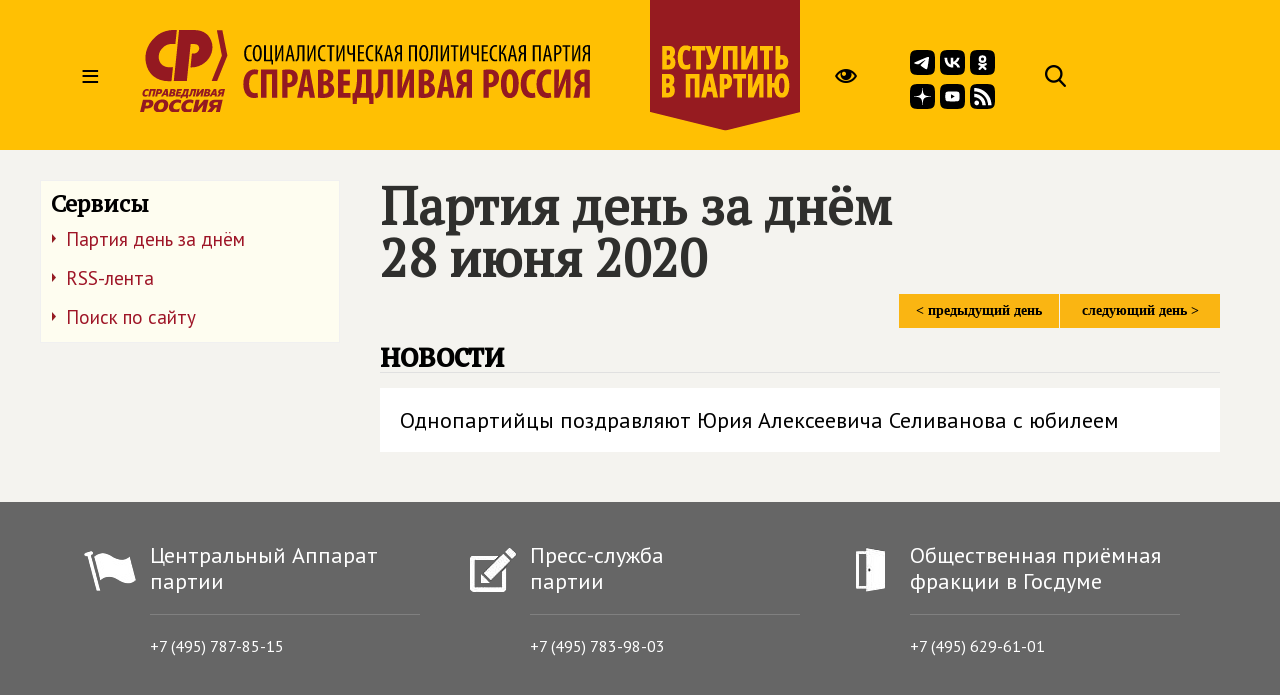

--- FILE ---
content_type: image/svg+xml
request_url: https://spravedlivo.ru/file/title2025.svg
body_size: 37170
content:
<?xml version="1.0" encoding="UTF-8" standalone="no"?>
<svg
   version="1.1"
   width="229.09724"
   height="41.495689"
   id="svg913"
   viewBox="0 0 229.09724 41.495689"
   xmlns="http://www.w3.org/2000/svg"
   xmlns:svg="http://www.w3.org/2000/svg">
  <defs
     id="defs917">
    <clipPath
       clipPathUnits="userSpaceOnUse"
       id="clipPath2-0">
      <path
         d="M 0,595.276 H 841.89 V 0 H 0 Z"
         transform="translate(-500.02942,-167.12251)"
         id="path2-9" />
    </clipPath>
  </defs>
  <g
     id="g1"
     transform="translate(-39.101273,-100.5274)">
    <path
       style="font-stretch:condensed;line-height:12.6667px;font-family:'Myriad Pro';-inkscape-font-specification:'Myriad Pro Condensed';letter-spacing:0.09px"
       d="m 95.860516,115.32096 c -0.192,0.084 -0.492,0.168 -0.84,0.168 -0.996,0 -1.908,-0.816 -1.908,-3.288 0,-2.472 1.02,-3.312 1.884,-3.312 0.42,0 0.612,0.084 0.804,0.168 l 0.204,-0.78 c -0.156,-0.108 -0.516,-0.204 -0.996,-0.204 -1.284,0 -2.868,1.02 -2.868,4.212 0,2.748 1.14,4.02 2.712,4.02 0.504,0 0.912,-0.084 1.164,-0.216 z m 3.017988,-7.272 c -1.404,0 -2.376,1.452 -2.376,4.128 0,2.724 0.9,4.152 2.244,4.152 1.307996,0 2.339996,-1.164 2.339996,-4.2 0,-2.58 -0.828,-4.08 -2.207996,-4.08 z m -0.072,0.816 c 1.044,0 1.319996,1.788 1.319996,3.3 0,1.584 -0.275996,3.348 -1.307996,3.348 -1.032,0 -1.356,-1.656 -1.356,-3.324 0,-1.644 0.324,-3.324 1.344,-3.324 z m 3.473986,-0.72 v 8.088 h 3.756 l 0.06,1.668 h 0.72 l 0.048,-2.448 -0.54,-0.012 v -7.296 h -0.924 v 7.284 h -2.196 v -7.284 z m 5.69399,0 v 8.088 h 0.876 l 1.512,-3.9 c 0.312,-0.816 0.684,-1.704 0.972,-2.712 h 0.024 c -0.072,1.08 -0.096,2.088 -0.096,3.816 v 2.796 h 0.828 v -8.088 h -0.864 l -1.452,3.78 c -0.336,0.876 -0.768,1.944 -1.044,2.82 h -0.024 c 0.072,-1.272 0.108,-2.304 0.108,-3.708 v -2.892 z m 8.43001,5.664 0.528,2.424 h 0.912 l -1.8,-8.088 h -1.02 l -1.848,8.088 h 0.9 l 0.528,-2.424 z m -1.668,-0.744 0.42,-2.052 c 0.12,-0.54 0.24,-1.236 0.336,-1.848 h 0.036 c 0.096,0.6 0.204,1.272 0.324,1.848 l 0.42,2.052 z m 4.578,-4.92 v 3.696 c 0,1.992 -0.132,3.072 -0.624,3.504 -0.12,0.108 -0.264,0.18 -0.432,0.204 l 0.192,0.78 c 0.288,0 0.528,-0.096 0.732,-0.252 0.912,-0.636 0.984,-2.268 0.984,-4.368 v -2.76 h 1.704 v 7.284 h 0.924 v -8.088 z m 5.02199,0 v 8.088 h 0.876 l 1.512,-3.9 c 0.312,-0.816 0.684,-1.704 0.972,-2.712 h 0.024 c -0.072,1.08 -0.096,2.088 -0.096,3.816 v 2.796 h 0.828 v -8.088 h -0.864 l -1.452,3.78 c -0.336,0.876 -0.768,1.944 -1.044,2.82 h -0.024 c 0.072,-1.272 0.108,-2.304 0.108,-3.708 v -2.892 z m 9.04201,7.176 c -0.192,0.084 -0.492,0.168 -0.84,0.168 -0.996,0 -1.908,-0.816 -1.908,-3.288 0,-2.472 1.02,-3.312 1.884,-3.312 0.42,0 0.612,0.084 0.804,0.168 l 0.204,-0.78 c -0.156,-0.108 -0.516,-0.204 -0.996,-0.204 -1.284,0 -2.868,1.02 -2.868,4.212 0,2.748 1.14,4.02 2.712,4.02 0.504,0 0.912,-0.084 1.164,-0.216 z m 2.36999,0.912 h 0.924 v -7.26 h 1.476 v -0.828 h -3.876 v 0.828 h 1.476 z m 3.39,-8.088 v 8.088 h 0.876 l 1.512,-3.9 c 0.312,-0.816 0.684,-1.704 0.972,-2.712 h 0.024 c -0.072,1.08 -0.096,2.088 -0.096,3.816 v 2.796 h 0.828 v -8.088 h -0.864 l -1.452,3.78 c -0.336,0.876 -0.768,1.944 -1.044,2.82 h -0.024 c 0.072,-1.272 0.108,-2.304 0.108,-3.708 v -2.892 z m 5.50201,0 v 2.94 c 0,1.356 0.648,1.992 1.704,1.992 0.42,0 0.828,-0.108 1.212,-0.288 h 0.036 v 3.528 h 0.912 v -8.172 h -0.912 v 3.9 c -0.264,0.156 -0.612,0.252 -0.936,0.252 -0.852,0 -1.104,-0.624 -1.104,-1.392 v -2.76 z m 8.34601,3.468 h -2.028 v -2.664 h 2.16 v -0.804 h -3.084 v 8.088 h 3.228 v -0.804 h -2.304 v -3.036 h 2.028 z m 4.77,3.708 c -0.192,0.084 -0.492,0.168 -0.84,0.168 -0.996,0 -1.908,-0.816 -1.908,-3.288 0,-2.472 1.02,-3.312 1.884,-3.312 0.42,0 0.612,0.084 0.804,0.168 l 0.204,-0.78 c -0.156,-0.108 -0.516,-0.204 -0.996,-0.204 -1.284,0 -2.868,1.02 -2.868,4.212 0,2.748 1.14,4.02 2.712,4.02 0.504,0 0.912,-0.084 1.164,-0.216 z m 1.19399,-7.176 v 8.088 h 0.9 v -3.732 h 0.144 c 0.96,0 1.224,0.732 1.428,1.716 0.144,0.684 0.276,1.488 0.468,2.016 h 0.936 c -0.252,-0.696 -0.372,-1.488 -0.54,-2.256 -0.204,-0.984 -0.528,-1.836 -1.524,-2.052 l 1.98,-3.78 h -1.008 l -1.716,3.672 h -0.168 v -3.672 z m 7.61402,5.664 0.528,2.424 h 0.912 l -1.8,-8.088 h -1.02 l -1.848,8.088 h 0.9 l 0.528,-2.424 z m -1.668,-0.744 0.42,-2.052 c 0.12,-0.54 0.24,-1.236 0.336,-1.848 h 0.036 c 0.096,0.6 0.204,1.272 0.324,1.848 l 0.42,2.052 z m 4.57799,3.168 c 0.108,-0.228 0.168,-0.468 0.216,-0.708 0.168,-0.732 0.24,-1.932 0.66,-2.448 0.24,-0.276 0.552,-0.36 0.924,-0.36 h 0.336 v 3.516 h 0.912 v -7.98 c -0.384,-0.108 -0.864,-0.144 -1.308,-0.144 -0.648,0 -1.2,0.168 -1.608,0.48 -0.48,0.372 -0.792,0.984 -0.792,1.788 0,1.104 0.588,1.74 1.368,1.98 v 0.024 c -0.228,0.048 -0.456,0.192 -0.612,0.396 -0.54,0.636 -0.576,1.776 -0.78,2.628 -0.072,0.288 -0.156,0.576 -0.276,0.828 z m 2.136,-4.248 c -0.12,0.012 -0.204,0.012 -0.336,0.012 -0.876,0 -1.524,-0.6 -1.524,-1.596 0,-0.876 0.432,-1.548 1.38,-1.548 0.216,0 0.36,0.024 0.48,0.048 z m 4.428,-3.84 v 8.088 h 0.924 v -7.284 h 2.208 v 7.284 h 0.924 v -8.088 z m 7.626,-0.096 c -1.404,0 -2.376,1.452 -2.376,4.128 0,2.724 0.9,4.152 2.244,4.152 1.308,0 2.34,-1.164 2.34,-4.2 0,-2.58 -0.828,-4.08 -2.208,-4.08 z m -0.072,0.816 c 1.044,0 1.32,1.788 1.32,3.3 0,1.584 -0.276,3.348 -1.308,3.348 -1.032,0 -1.356,-1.656 -1.356,-3.324 0,-1.644 0.324,-3.324 1.344,-3.324 z m 3.666,-0.72 v 3.696 c 0,1.992 -0.132,3.072 -0.624,3.504 -0.12,0.108 -0.264,0.18 -0.432,0.204 l 0.192,0.78 c 0.288,0 0.528,-0.096 0.732,-0.252 0.912,-0.636 0.984,-2.268 0.984,-4.368 v -2.76 h 1.704 v 7.284 h 0.924 v -8.088 z m 5.02199,0 v 8.088 h 0.876 l 1.512,-3.9 c 0.312,-0.816 0.684,-1.704 0.972,-2.712 h 0.024 c -0.072,1.08 -0.096,2.088 -0.096,3.816 v 2.796 h 0.828 v -8.088 h -0.864 l -1.452,3.78 c -0.336,0.876 -0.768,1.944 -1.044,2.82 h -0.024 c 0.072,-1.272 0.108,-2.304 0.108,-3.708 v -2.892 z m 6.52201,8.088 h 0.924 v -7.26 h 1.476 v -0.828 h -3.876 v 0.828 h 1.476 z m 3.39,-8.088 v 8.088 h 0.876 l 1.512,-3.9 c 0.312,-0.816 0.684,-1.704 0.972,-2.712 h 0.024 c -0.072,1.08 -0.096,2.088 -0.096,3.816 v 2.796 h 0.828 v -8.088 h -0.864 l -1.452,3.78 c -0.336,0.876 -0.768,1.944 -1.044,2.82 h -0.024 c 0.072,-1.272 0.108,-2.304 0.108,-3.708 v -2.892 z m 5.50201,0 v 2.94 c 0,1.356 0.648,1.992 1.704,1.992 0.42,0 0.828,-0.108 1.212,-0.288 h 0.036 v 3.528 h 0.912 v -8.172 h -0.912 v 3.9 c -0.264,0.156 -0.612,0.252 -0.936,0.252 -0.852,0 -1.104,-0.624 -1.104,-1.392 v -2.76 z m 8.34601,3.468 h -2.028 v -2.664 h 2.16 v -0.804 h -3.084 v 8.088 h 3.228 v -0.804 h -2.304 v -3.036 h 2.028 z m 4.77,3.708 c -0.192,0.084 -0.492,0.168 -0.84,0.168 -0.996,0 -1.908,-0.816 -1.908,-3.288 0,-2.472 1.02,-3.312 1.884,-3.312 0.42,0 0.612,0.084 0.804,0.168 l 0.204,-0.78 c -0.156,-0.108 -0.516,-0.204 -0.996,-0.204 -1.284,0 -2.868,1.02 -2.868,4.212 0,2.748 1.14,4.02 2.712,4.02 0.504,0 0.912,-0.084 1.164,-0.216 z m 1.19399,-7.176 v 8.088 h 0.9 v -3.732 h 0.144 c 0.96,0 1.224,0.732 1.428,1.716 0.144,0.684 0.276,1.488 0.468,2.016 h 0.936 c -0.252,-0.696 -0.372,-1.488 -0.54,-2.256 -0.204,-0.984 -0.528,-1.836 -1.524,-2.052 l 1.98,-3.78 h -1.008 l -1.716,3.672 h -0.168 v -3.672 z m 7.61402,5.664 0.528,2.424 h 0.912 l -1.8,-8.088 h -1.02 l -1.848,8.088 h 0.9 l 0.528,-2.424 z m -1.668,-0.744 0.42,-2.052 c 0.12,-0.54 0.24,-1.236 0.336,-1.848 h 0.036 c 0.096,0.6 0.204,1.272 0.324,1.848 l 0.42,2.052 z m 4.57799,3.168 c 0.108,-0.228 0.168,-0.468 0.216,-0.708 0.168,-0.732 0.24,-1.932 0.66,-2.448 0.24,-0.276 0.552,-0.36 0.924,-0.36 h 0.336 v 3.516 h 0.912 v -7.98 c -0.384,-0.108 -0.864,-0.144 -1.308,-0.144 -0.648,0 -1.2,0.168 -1.608,0.48 -0.48,0.372 -0.792,0.984 -0.792,1.788 0,1.104 0.588,1.74 1.368,1.98 v 0.024 c -0.228,0.048 -0.456,0.192 -0.612,0.396 -0.54,0.636 -0.576,1.776 -0.78,2.628 -0.072,0.288 -0.156,0.576 -0.276,0.828 z m 2.136,-4.248 c -0.12,0.012 -0.204,0.012 -0.336,0.012 -0.876,0 -1.524,-0.6 -1.524,-1.596 0,-0.876 0.432,-1.548 1.38,-1.548 0.216,0 0.36,0.024 0.48,0.048 z m 4.42799,-3.84 v 8.088 h 0.924 v -7.284 h 2.208 v 7.284 h 0.924 v -8.088 z m 8.358,5.664 0.528,2.424 h 0.912 l -1.8,-8.088 h -1.02 l -1.848,8.088 h 0.9 l 0.528,-2.424 z m -1.668,-0.744 0.42,-2.052 c 0.12,-0.54 0.24,-1.236 0.336,-1.848 h 0.036 c 0.096,0.6 0.204,1.272 0.324,1.848 l 0.42,2.052 z m 4.218,3.168 h 0.912 v -3.312 c 0.132,0.012 0.252,0.012 0.408,0.012 0.72,0 1.476,-0.3 1.908,-0.9 0.312,-0.408 0.492,-0.912 0.492,-1.656 0,-0.708 -0.204,-1.296 -0.588,-1.68 -0.42,-0.408 -1.056,-0.588 -1.8,-0.588 -0.528,0 -0.96,0.06 -1.332,0.156 z m 0.912,-7.308 c 0.12,-0.036 0.3,-0.06 0.516,-0.06 1.032,0 1.368,0.744 1.368,1.572 0,1.152 -0.612,1.74 -1.512,1.74 -0.156,0 -0.264,-0.012 -0.372,-0.024 z m 4.81801,7.308 h 0.924 v -7.26 h 1.476 v -0.828 h -3.876 v 0.828 h 1.476 z m 3.38999,-8.088 v 8.088 h 0.876 l 1.512,-3.9 c 0.312,-0.816 0.684,-1.704 0.972,-2.712 h 0.024 c -0.072,1.08 -0.096,2.088 -0.096,3.816 v 2.796 h 0.828 v -8.088 h -0.864 l -1.452,3.78 c -0.336,0.876 -0.768,1.944 -1.044,2.82 h -0.024 c 0.072,-1.272 0.108,-2.304 0.108,-3.708 v -2.892 z m 6.03001,8.088 c 0.108,-0.228 0.168,-0.468 0.216,-0.708 0.168,-0.732 0.24,-1.932 0.66,-2.448 0.24,-0.276 0.552,-0.36 0.924,-0.36 h 0.336 v 3.516 h 0.912 v -7.98 c -0.384,-0.108 -0.864,-0.144 -1.308,-0.144 -0.648,0 -1.2,0.168 -1.608,0.48 -0.48,0.372 -0.792,0.984 -0.792,1.788 0,1.104 0.588,1.74 1.368,1.98 v 0.024 c -0.228,0.048 -0.456,0.192 -0.612,0.396 -0.54,0.636 -0.576,1.776 -0.78,2.628 -0.072,0.288 -0.156,0.576 -0.276,0.828 z m 2.136,-4.248 c -0.12,0.012 -0.204,0.012 -0.336,0.012 -0.876,0 -1.524,-0.6 -1.524,-1.596 0,-0.876 0.432,-1.548 1.38,-1.548 0.216,0 0.36,0.024 0.48,0.048 z"
       id="text838-8"
       aria-label="СОЦИАЛИСТИЧЕСКАЯ ПОЛИТИЧЕСКАЯ ПАРТИЯ" />
    <path
       d="m 98.918106,132.08963 c -0.336186,0.10506 -0.861476,0.21012 -1.323731,0.21012 -1.680928,0 -2.962636,-1.32373 -2.962636,-4.7066 0,-3.50894 1.407778,-4.85368 2.962636,-4.85368 0.609336,0 0.966534,0.12607 1.281708,0.27315 l 0.462255,-2.31128 c -0.273151,-0.1891 -0.945522,-0.37821 -1.912056,-0.37821 -2.75252,0 -5.715155,2.08015 -5.715155,7.4171 0,4.03423 1.722951,6.99686 5.357958,6.99686 0.945522,0 1.722951,-0.14708 2.122172,-0.33618 z M 100.7041,120.4492 v 14.16182 h 2.75252 v -11.76649 h 2.81556 v 11.76649 h 2.75252 V 120.4492 Z m 10.75792,14.16182 h 2.75252 v -5.27391 c 0.18911,0.021 0.3572,0.021 0.54631,0.021 1.15563,0 2.56341,-0.42023 3.4459,-1.36575 0.7354,-0.77743 1.19766,-1.87003 1.19766,-3.40388 0,-1.19766 -0.37821,-2.37431 -1.21867,-3.10972 -0.9035,-0.86147 -2.20622,-1.0926 -3.84513,-1.0926 -1.05058,0 -2.10116,0.10506 -2.87859,0.27315 z m 2.75252,-11.89256 c 0.1681,-0.063 0.42024,-0.10506 0.67237,-0.10506 1.28171,0 1.78599,0.96653 1.78599,2.20622 0,1.32373 -0.60934,2.31127 -1.9961,2.31127 -0.16809,0 -0.31518,0 -0.46226,-0.021 z m 10.71592,8.65678 0.60934,3.23578 h 2.66847 l -2.75252,-14.16182 h -3.29882 l -3.06769,14.16182 h 2.66847 l 0.63035,-3.23578 z m -2.26925,-2.14319 0.52529,-2.96263 c 0.14708,-0.81945 0.35719,-2.26926 0.50428,-3.21478 h 0.063 c 0.12607,0.92451 0.31517,2.3533 0.46226,3.21478 l 0.46225,2.96263 z m 7.10192,5.31594 c 0.63035,0.10506 1.51284,0.16809 2.56342,0.16809 2.37431,0 3.8031,-0.50428 4.64356,-1.42879 0.67237,-0.69338 1.05058,-1.61789 1.05058,-2.77353 0,-1.57587 -0.86147,-2.92061 -2.50038,-3.38287 v -0.084 c 1.38677,-0.60934 2.03813,-1.82801 2.03813,-3.08871 0,-0.98754 -0.31518,-1.93307 -1.07159,-2.56341 -0.98755,-0.84047 -2.26926,-1.00856 -3.59299,-1.00856 -1.17665,0 -2.29026,0.084 -3.13073,0.27315 z m 2.75252,-12.01864 c 0.1681,-0.063 0.42023,-0.084 0.73541,-0.084 1.11361,0 1.59688,0.79844 1.59688,1.82801 0,1.15563 -0.75642,1.9961 -1.74396,1.9961 h -0.58833 z m 0,5.77819 h 0.58833 c 1.0926,0 2.05913,0.73541 2.05913,2.1642 0,1.42879 -0.90349,2.12217 -2.03812,2.12217 -0.23113,0 -0.44124,0 -0.60934,-0.042 z m 13.36338,-2.20622 h -3.21478 v -3.25679 h 3.40388 v -2.39533 h -6.1564 v 14.16182 h 6.38753 v -2.39532 h -3.63501 v -3.82411 h 3.21478 z m 3.76105,-5.65212 v 3.57198 c 0,1.65991 -0.12607,3.31983 -0.39922,4.93772 -0.23113,1.15564 -0.52529,2.22723 -0.96654,3.29882 l -0.98754,0.042 0.10505,5.39998 h 2.08015 l 0.10506,-3.08871 h 6.13539 l 0.12607,3.08871 h 2.08015 l 0.12607,-5.39998 -1.11362,-0.042 V 120.4492 Z m 2.52139,2.39533 h 2.01711 v 9.37117 h -3.06769 c 0.29416,-0.86148 0.5463,-1.93307 0.69338,-2.96264 0.23113,-1.51283 0.3572,-3.15174 0.3572,-4.76963 z m 8.27856,-2.39533 v 6.38753 c 0,2.75252 -0.16809,4.32839 -1.00856,5.18987 -0.25214,0.23112 -0.60933,0.39922 -0.94552,0.48326 l 0.58833,2.33229 c 0.71439,0 1.38676,-0.27315 1.91205,-0.69338 1.78599,-1.38677 1.9961,-4.30738 1.9961,-7.56418 v -3.74006 h 2.08015 v 11.76649 h 2.75252 V 120.4492 Z m 9.81242,0 v 14.16182 h 2.5424 l 2.08015,-5.39998 c 0.46226,-1.19766 1.0926,-2.8996 1.42879,-4.1603 h 0.042 c -0.084,1.42879 -0.1891,3.52995 -0.1891,6.36652 v 3.19376 h 2.41633 V 120.4492 h -2.50038 l -2.08015,5.48403 c -0.42023,1.07159 -1.13462,2.94163 -1.53384,4.1603 h -0.042 c 0.10506,-1.47081 0.27315,-3.90816 0.27315,-6.5136 v -3.13073 z m 10.77896,14.09879 c 0.63035,0.10506 1.51283,0.16809 2.56341,0.16809 2.37432,0 3.8031,-0.50428 4.64357,-1.42879 0.67237,-0.69338 1.05058,-1.61789 1.05058,-2.77353 0,-1.57587 -0.86148,-2.92061 -2.50038,-3.38287 v -0.084 c 1.38676,-0.60934 2.03812,-1.82801 2.03812,-3.08871 0,-0.98754 -0.31517,-1.93307 -1.07159,-2.56341 -0.98754,-0.84047 -2.26925,-1.00856 -3.59298,-1.00856 -1.17665,0 -2.29027,0.084 -3.13073,0.27315 z m 2.75252,-12.01864 c 0.16809,-0.063 0.42023,-0.084 0.73541,-0.084 1.11361,0 1.59688,0.79844 1.59688,1.82801 0,1.15563 -0.75642,1.9961 -1.74397,1.9961 h -0.58832 z m 0,5.77819 h 0.58832 c 1.09261,0 2.05914,0.73541 2.05914,2.1642 0,1.42879 -0.9035,2.12217 -2.03812,2.12217 -0.23113,0 -0.44125,0 -0.60934,-0.042 z m 12.18672,3.0677 0.60934,3.23578 h 2.66847 l -2.75252,-14.16182 h -3.29882 l -3.06769,14.16182 h 2.66847 l 0.63035,-3.23578 z m -2.26925,-2.14319 0.52529,-2.96263 c 0.14708,-0.81945 0.3572,-2.26926 0.50428,-3.21478 h 0.063 c 0.12607,0.92451 0.31518,2.3533 0.46226,3.21478 l 0.46225,2.96263 z m 8.90893,5.37897 c 0.1891,-0.39922 0.31517,-0.81945 0.39922,-1.23968 0.23112,-1.07159 0.33618,-3.10972 0.94552,-3.90816 0.27315,-0.33618 0.67237,-0.50428 1.15564,-0.50428 h 0.29416 v 5.65212 h 2.75252 v -13.9517 c -0.86148,-0.16809 -1.95408,-0.27315 -3.00466,-0.27315 -1.4498,0 -2.7105,0.33619 -3.59298,1.05058 -0.77743,0.63035 -1.32373,1.61789 -1.32373,3.0887 0,1.78599 0.96653,2.94163 2.43734,3.38287 v 0.042 c -0.3572,0.12607 -0.7354,0.35719 -1.00856,0.63034 -1.05058,1.09261 -1.02956,3.08871 -1.42878,4.5175 -0.14709,0.5463 -0.33619,1.07159 -0.52529,1.51283 z m 2.79454,-7.7953 c -0.14708,0.021 -0.21012,0.021 -0.39922,0.021 -1.19766,0 -1.97509,-0.86147 -1.97509,-2.20622 0,-1.07159 0.5463,-2.10116 1.82801,-2.10116 0.21011,0 0.39922,0.021 0.5463,0.063 z m 8.53071,7.7953 h 2.75252 v -5.27391 c 0.1891,0.021 0.35719,0.021 0.5463,0.021 1.15564,0 2.56341,-0.42023 3.4459,-1.36575 0.73541,-0.77743 1.19766,-1.87003 1.19766,-3.40388 0,-1.19766 -0.37821,-2.37431 -1.21867,-3.10972 -0.9035,-0.86147 -2.20622,-1.0926 -3.84512,-1.0926 -1.05058,0 -2.10116,0.10506 -2.87859,0.27315 z m 2.75252,-11.89256 c 0.16809,-0.063 0.42023,-0.10506 0.67237,-0.10506 1.28171,0 1.78598,0.96653 1.78598,2.20622 0,1.32373 -0.60933,2.31127 -1.9961,2.31127 -0.16809,0 -0.31517,0 -0.46225,-0.021 z m 10.84199,-2.43735 c -3.15174,0 -4.68559,3.34085 -4.68559,7.20698 0,3.88715 1.2607,7.29103 4.47547,7.29103 2.68949,0 4.58053,-2.1642 4.58053,-7.50115 0,-3.23578 -0.96653,-6.99686 -4.37041,-6.99686 z m -0.12607,2.39532 c 1.2607,0 1.63891,2.24825 1.63891,4.72761 0,2.87859 -0.44125,4.97975 -1.6179,4.97975 -1.11361,0 -1.72295,-1.6389 -1.72295,-4.85368 0,-3.04668 0.60934,-4.85368 1.70194,-4.85368 z m 12.75406,9.4132 c -0.33618,0.10506 -0.86147,0.21012 -1.32373,0.21012 -1.68093,0 -2.96264,-1.32373 -2.96264,-4.7066 0,-3.50894 1.40778,-4.85368 2.96264,-4.85368 0.60934,0 0.96653,0.12607 1.28171,0.27315 l 0.46225,-2.31128 c -0.27315,-0.1891 -0.94552,-0.37821 -1.91205,-0.37821 -2.75252,0 -5.71516,2.08015 -5.71516,7.4171 0,4.03423 1.72295,6.99686 5.35796,6.99686 0.94552,0 1.72295,-0.14708 2.12217,-0.33618 z m 8.04747,0 c -0.33618,0.10506 -0.86147,0.21012 -1.32373,0.21012 -1.68093,0 -2.96264,-1.32373 -2.96264,-4.7066 0,-3.50894 1.40778,-4.85368 2.96264,-4.85368 0.60934,0 0.96653,0.12607 1.28171,0.27315 l 0.46225,-2.31128 c -0.27315,-0.1891 -0.94552,-0.37821 -1.91205,-0.37821 -2.75252,0 -5.71516,2.08015 -5.71516,7.4171 0,4.03423 1.72295,6.99686 5.35796,6.99686 0.94552,0 1.72295,-0.14708 2.12217,-0.33618 z m 1.786,-11.64043 v 14.16182 h 2.5424 l 2.08015,-5.39998 c 0.46225,-1.19766 1.0926,-2.8996 1.42879,-4.1603 h 0.042 c -0.084,1.42879 -0.1891,3.52995 -0.1891,6.36652 v 3.19376 h 2.41633 V 120.4492 h -2.50038 l -2.08015,5.48403 c -0.42023,1.07159 -1.13463,2.94163 -1.53385,4.1603 h -0.042 c 0.10506,-1.47081 0.27315,-3.90816 0.27315,-6.5136 v -3.13073 z m 12.58595,14.16182 c 0.18911,-0.39922 0.31518,-0.81945 0.39922,-1.23968 0.23113,-1.07159 0.33619,-3.10972 0.94553,-3.90816 0.27315,-0.33618 0.67237,-0.50428 1.15564,-0.50428 h 0.29416 v 5.65212 h 2.75252 v -13.9517 c -0.86148,-0.16809 -1.95408,-0.27315 -3.00466,-0.27315 -1.4498,0 -2.7105,0.33619 -3.59299,1.05058 -0.77742,0.63035 -1.32373,1.61789 -1.32373,3.0887 0,1.78599 0.96654,2.94163 2.43735,3.38287 v 0.042 c -0.3572,0.12607 -0.73541,0.35719 -1.00856,0.63034 -1.05058,1.09261 -1.02957,3.08871 -1.42879,4.5175 -0.14708,0.5463 -0.33618,1.07159 -0.52529,1.51283 z m 2.79455,-7.7953 c -0.14708,0.021 -0.21012,0.021 -0.39922,0.021 -1.19766,0 -1.97509,-0.86147 -1.97509,-2.20622 0,-1.07159 0.5463,-2.10116 1.82801,-2.10116 0.21011,0 0.39922,0.021 0.5463,0.063 z"
       id="text838-6-9-2"
       style="font-weight:bold;font-stretch:condensed;font-size:21.0116px;line-height:22.179px;font-family:'Myriad Pro';-inkscape-font-specification:'Myriad Pro Bold Condensed';letter-spacing:0px;fill:#941921;stroke-width:1.75096"
       aria-label="СПРАВЕДЛИВАЯ РОССИЯ" />
    <path
       id="path1-5"
       clip-path="url(#clipPath2-0)"
       style="fill:#941921;fill-opacity:1;fill-rule:nonzero;stroke:none"
       d="m -104.45567,289.89716 c -10.67,-0.169 -21.0155,0.52172 -31.5835,-1.38428 -19.268,-3.475 -37.11558,-10.91388 -52.14258,-24.62988 -31.356,-28.621 -44.7423,-62.83592 -37.6333,-101.69092 8.43,-46.079 46.19683,-75.000951 100.52783,-70.543951 1.868,17.767001 3.73668,35.544821 5.61768,53.444821 -0.956,0 -1.71866,-0.0246 -2.47266,0.004 -6.792,0.26 -13.81157,-0.26525 -20.33057,0.94775 -18.358,3.415 -29.78089,14.59512 -32.54589,33.01612 -2.803,18.67 4.70372,34.63292 20.84472,46.94092 8.922,6.804 18.98491,9.82352 29.64991,9.81152 4.743,-0.005 9.4873,-0.001 14.3833,-0.001 1.902,18.089 3.77306,35.89497 5.68506,54.08497 z m 8.904781,-10e-4 c -6.970001,-66.312 -13.906331,-132.30532 -20.840331,-198.278323 h 51.32373 c 5.054,48.090003 10.090825,96.019943 15.194825,144.585943 7.07,-0.427 13.978996,-0.25139 20.520996,-1.40039 6.724,-1.181 11.143582,-5.69284 12.496582,-12.50684 1.338,-6.74 -1.090929,-12.77795 -6.377929,-17.87695 -4.365,-4.209 -9.600755,-5.64726 -15.197755,-5.63526 -2.19,0.005 -4.380488,0.001 -6.625488,0.001 -1.906,-18.138 -3.769719,-35.86926 -5.636719,-53.63526 0.443,-0.081 0.724066,-0.16864 1.018066,-0.18164 10.824,-0.457 21.52463,0.9185 32.11963,5.0625 44.569,17.433 63.642556,63.76215 47.768556,100.11915 -11.251,25.769 -32.693521,38.40819 -61.457521,39.59619 -17.727,0.732 -35.647447,0.14441 -53.481447,0.14941 -3.531,10e-4 -7.062195,0 -10.825195,0 z M 53.028216,289.6247 72.824115,190.62176 32.21718,91.617367 H 53.747454 L 94.354389,190.62176 74.55849,289.6247 Z M -222.69787,61.059261 c -2.354,-0.1005 -4.677,-0.677828 -6.958,-1.798828 -8.414,-4.136 -10.90781,-15.234368 -9.52881,-21.026368 0.672,-2.822 2.27167,-4.975266 5.03467,-5.947266 4.395,-1.545 8.81372,-1.315746 13.13672,0.385254 0.425,0.168 0.87741,0.68007 1.00341,1.12207 0.557,1.957 0.9982,3.946192 1.5542,6.221192 -0.545,-0.328 -0.83811,-0.513082 -1.14111,-0.684082 -2.433,-1.37 -4.99908,-2.049059 -7.80908,-1.560059 -2.332,0.405 -3.66278,1.721098 -3.82178,4.100098 -0.24,3.611 0.67522,6.942977 2.82422,9.875977 1.522,2.077 3.65647,3.020918 6.20947,3.065918 2.395,0.042 4.43429,-0.854223 6.30029,-2.553223 0.498,1.964 0.88081,3.804914 1.44581,5.586914 0.382,1.207 0.0451,1.769926 -1.10889,2.148926 -2.402,0.788 -4.78712,1.163977 -7.14112,1.063477 z M 8.5496993,60.732601 c -1.013,0.021 -1.3146212,-0.341977 -1.5366212,-1.250977 -2.026,-8.31 -4.1036681,-16.606669 -6.15966808,-24.909669 -0.212,-0.857 -0.37861329,-1.724902 -0.57861329,-2.649902 0.323,-0.043 0.51166017,-0.08935 0.70166017,-0.08935 4.477,-0.006 8.9566175,-0.06528 13.4326171,0.01172 3,0.051 5.825325,0.830243 8.257325,2.698243 4.407,3.385 4.508668,9.100879 0.159668,12.525879 0.703,0.459 1.344312,0.840879 1.945312,1.275879 2.244,1.626 3.238614,3.870515 3.203614,6.603515 -0.029,2.33 -1.095434,4.073829 -3.294434,4.798829 -1.613,0.532 -3.356176,0.844738 -5.055176,0.906738 -3.687,0.134 -7.384684,0.0021 -11.0756837,0.0791 z m -189.6342793,-0.0029 c -0.981,0.03 -1.33546,-0.294328 -1.56446,-1.236328 -1.71,-7.058 -3.48781,-14.09895 -5.23681,-21.14795 -0.526,-2.12 -1.0251,-4.247852 -1.5791,-6.547852 2.466,0 4.77837,-0.02738 7.08837,0.03662 0.265,0.007 0.66447,0.476805 0.75147,0.799805 0.665,2.463 1.30307,4.935364 1.87207,7.422364 0.2,0.876 0.55614,1.219636 1.49414,1.202636 1.805,-0.033 3.61899,0.0013 5.41699,0.152344 6.241,0.523 10.36044,4.488922 11.16944,10.669922 0.605,4.622 -1.71131,7.929172 -6.34131,8.326172 -4.334,0.371 -8.7138,0.192266 -13.0708,0.322266 z m 159.246095,-0.0059 c -0.762,0.014 -1.072836,-0.212235 -1.256836,-0.990235 -1.177,-4.968 -2.430672,-9.915489 -3.638672,-14.875489 -1.047,-4.298 -2.06416,-8.603914 -3.13916,-13.086914 2.869,0 5.609609,-0.02017 8.349609,0.02783 0.314,0.005 0.699387,0.329375 0.921387,0.609375 4.072,5.149 8.124176,10.314075 12.1801762,15.476075 0.249,0.317 0.4918164,0.637543 0.7368164,0.956543 l 0.1538086,-0.09375 c -1.333,-5.596 -2.6651092,-11.190173 -4.0371092,-16.951173 2.2249997,0 4.2639686,0.08077 6.2929686,-0.03223 1.139,-0.062 1.5540821,0.318461 1.8090821,1.397461 1.93,8.18 3.92253139,16.344161 5.8945314,24.514161 0.235,0.974 0.4628438,1.949648 0.7148438,3.014648 -2.65600004,0 -5.168176,-0.02635 -7.680176,0.01465 -0.775,0.013 -1.2803204,-0.218821 -1.7783204,-0.840821 -3.9069995,-4.88 -7.8566685,-9.723914 -11.7846685,-14.586914 -0.175,-0.217 -0.255859,-0.511043 -0.380859,-0.769043 -0.121,0.105 -0.243746,0.208012 -0.364746,0.312012 1.308,5.247 2.617402,10.493695 3.962402,15.887695 -2.411,0 -4.684078,-0.02789 -6.955078,0.01611 z m -106.199705,-0.0029 c -0.853,0.013 -1.14262,-0.301266 -1.32862,-1.072266 -0.91,-3.779 -1.87196,-7.544918 -2.81396,-11.315918 -1.361,-5.442 -2.71892,-10.882911 -4.08692,-16.357911 0.202,-0.054 0.35105,-0.128441 0.49805,-0.127441 4.991,0.03 9.98717,-0.05312 14.97217,0.150879 2.619,0.107 5.05145,1.114742 7.08545,2.885742 4.13,3.596 4.0794,9.242555 -0.2666,12.143555 0.52,0.301 0.92643,0.519649 1.31543,0.764649 2.61,1.644 3.91334,4.036703 3.90234,7.095703 -0.009,2.299 -1.07488,4.065816 -3.25488,4.861816 -1.378,0.503 -2.88566,0.839231 -4.34766,0.886231 -3.888,0.126 -7.7838,0.02696 -11.6748,0.08496 z m -20.64112,-0.0073 c -0.773,0.014 -1.18564,-0.243344 -1.57764,-0.902344 -4.518,-7.595 -9.07086,-15.168954 -13.60986,-22.751954 -1.001,-1.673 -1.98103,-3.359027 -3.08203,-5.228027 2.758,0 5.30177,-0.02777 7.84277,0.03223 0.318,0.007 0.72246,0.408957 0.91846,0.730957 0.897,1.476 1.69207,3.016704 2.62207,4.470704 0.238,0.372 0.82616,0.715492 1.26416,0.729492 2.277,0.07 4.55989,-0.0172 6.83789,0.0498 1.019,0.03 1.28191,-0.377246 1.25391,-1.302246 -0.047,-1.556 -0.0132,-3.113711 -0.0132,-4.678711 h 8.45948 c -0.825,9.652 -1.64333,19.215056 -2.46533,28.831056 -2.959,0 -5.70469,-0.03096 -8.45069,0.01904 z m 199.1836,-0.01025 c -3.099,0 -6.039957,0.0207 -8.980957,-0.0293 -0.285,-0.005 -0.652567,-0.381758 -0.830567,-0.676758 -5.371,-8.876 -10.724195,-17.763368 -16.075195,-26.651368 -0.269,-0.447 -0.504004,-0.915664 -0.854004,-1.555664 2.741,0 5.215035,-0.02984 7.686035,0.03516 0.36,0.01 0.827039,0.404071 1.040039,0.747071 0.932,1.502 1.772453,3.060777 2.689453,4.571777 0.178,0.293 0.553286,0.657109 0.842286,0.662109 2.781,0.05 5.56264,0.03076 8.43164,0.03076 0.133,-2.045 0.25679,-3.950644 0.38379,-5.910644 0.466,-0.04 0.811226,-0.09422 1.157226,-0.09521 2.363223,-0.0108 4.726724,-0.02331 7.089844,-0.03076 -0.879844,9.869249 -1.72673,19.344403 -2.57959,28.902833 z m 2.57959,-28.902833 c 1.45e-4,-0.0016 -1.45e-4,-0.0042 0,-0.0059 0.0013,0.0016 0.0031,0.0042 0.0044,0.0059 -0.0014,4e-6 -0.003,-5e-6 -0.0044,0 z m 0.0044,0 c 2.668244,-0.0084 5.336075,-0.01002 8.003906,0.01172 0.475,0.004 1.080461,0.410058 1.397461,0.810058 2.176,2.739 4.377649,5.466708 6.389649,8.324708 1.012,1.438 2.196648,1.527285 3.764648,1.217285 -0.823,-3.434 -1.638305,-6.836883 -2.487305,-10.379883 2.507,0 4.824184,-0.03606 7.138184,0.04394 0.31,0.01 0.776582,0.561965 0.871582,0.938965 1.125,4.454 2.195856,8.922672 3.276856,13.388672 1.163,4.806 2.322117,9.612332 3.495117,14.465332 -0.296,0.03 -0.525859,0.07424 -0.755859,0.07324 -5.032,-0.029 -10.079286,0.172726 -15.092286,-0.155274 -5.629,-0.369 -9.193102,-3.443203 -10.579102,-8.408203 -1.142,-4.092 -0.191609,-6.691028 3.275391,-8.978028 0.047,-0.031 0.04306,-0.138683 0.06006,-0.200683 -2.849819,-3.628496 -5.693754,-7.250705 -8.758301,-11.151856 z m -263.00392,28.869094 c -2.371,-9.588 -4.73751,-19.158043 -7.14551,-28.894043 2.118,0 4.04159,0.08017 5.95459,-0.02783 1.274,-0.073 1.83414,0.298004 2.14014,1.604004 1.398,5.961 2.91514,11.894402 4.39014,17.837402 0.735,2.96 0.73613,2.956801 3.80713,2.945801 1.587,-0.006 3.17411,0 4.89111,0 -1.855,-7.544 -3.65809,-14.873586 -5.49609,-22.350586 2.164,0 4.16713,0.07617 6.16113,-0.02783 1.234,-0.065 1.74899,0.291664 2.04199,1.555664 1.461,6.309 3.04103,12.591836 4.58203,18.881836 0.68,2.778 1.36694,5.553586 2.08594,8.475586 z m 153.290045,0 c -6.289,0.011 -12.576259,0.02921 -18.864259,-0.0088 -0.307,-10e-4 -0.791695,-0.442043 -0.887695,-0.769043 -0.595,-2.033 -1.10109,-4.091625 -1.64209,-6.140625 -1.082,-4.104 -2.156965,-8.222828 -4.313965,-11.923828 -1.119,-1.922 -2.2615,-3.983223 -5.0625,-3.678223 -1.031,-4.271 -2.037102,-8.444649 -3.079102,-12.764649 2.08,0 3.961333,0.03642 5.840333,-0.01758 0.748,-0.022 1.037058,0.261149 1.185058,0.952149 0.311,1.458 0.758602,2.88898 1.016602,4.35498 0.167,0.945 0.59107,1.169227 1.49707,1.157227 4.126,-0.051 8.25386,-0.02569 12.38086,-0.03369 0.334,-10e-4 0.666141,-0.04224 1.119141,-0.07324 -0.493,-2.165 -0.957223,-4.198137 -1.428223,-6.265137 h 6.739746 c 1.062,4.277 2.10657,8.489032 3.18457,12.832032 h -2.881347 c 1.86,7.58 3.661402,14.927625 5.462402,22.265625 -0.126,0.055 -0.196601,0.112793 -0.266601,0.112793 z m 9.087891,-0.01758 c -0.17,-0.643 -0.332793,-1.247027 -0.487793,-1.853027 -1.422,-5.55 -2.776458,-11.118555 -4.293458,-16.643555 -0.666,-2.421 -2.078527,-4.256649 -5.040527,-4.139649 -0.131,-2.636 -0.270508,-4.371332 -0.395508,-6.590332 4.667,-0.306 7.688911,0.778488 9.982911,4.375488 1.372,2.151 2.383851,4.599575 3.172851,7.038575 1.11,3.429 1.853133,6.976844 2.786133,10.464844 0.096,0.36 0.408531,0.928429 0.644531,0.940429 1.621,0.083 3.247231,0.04395 5.011231,0.04395 -1.843,-7.535 -3.637559,-14.883212 -5.497559,-22.491212 2.281,0 4.35727,0.06917 6.42627,-0.02783 1.008,-0.047 1.343059,0.317864 1.560059,1.234864 1.672,7.067 3.391656,14.123106 5.097656,21.183106 0.514,2.128 1.031383,4.256355 1.567383,6.464355 z m -55.256836,-0.0029 c -2.431,-9.578 -4.85976,-19.146098 -7.32276,-28.850098 6.476,0 12.834852,-0.0076 19.193852,0.02344 0.254,0.001 0.668352,0.315105 0.735352,0.558105 0.52,1.883 0.972746,3.784516 1.489746,5.853516 h -12.11719 c 0.363,1.424 0.75412,2.657387 0.974123,3.921387 0.16,0.919 0.537703,1.220707 1.470703,1.199707 2.829,-0.065 5.660235,-0.0463 8.490235,-0.0293 0.345,0.003 0.943094,0.120152 0.996094,0.306152 0.54,1.899 0.990789,3.82418 1.508789,5.90918 h -10.571778 c 0.345,1.357 0.718035,2.552902 0.936035,3.774902 0.149,0.837 0.503543,1.071223 1.331543,1.053223 3.065,-0.067 6.13129,-0.0758 9.19629,-0.0498 0.365,0.003 0.974293,0.285641 1.050293,0.556641 0.531,1.882 0.949828,3.794949 1.423828,5.772949 z M 75.82265,54.835139 c -0.574,-2.411 -1.053285,-4.494965 -1.592285,-6.563965 -0.046,-0.176 -0.485141,-0.349027 -0.744141,-0.353027 -1.686,-0.026 -3.374105,-0.04082 -5.058105,0.01318 -1.334,0.043 -2.094957,0.819094 -2.230957,2.121094 -0.2,1.928 1.085773,4.096066 2.967773,4.393066 2.096,0.33 4.253715,0.266648 6.657715,0.389648 z M -120.484,54.782405 c 0.62625,-0.0087 1.25065,-0.03883 1.86915,-0.111328 1.335,-0.156 1.85938,-1.036399 1.56738,-2.358399 -0.315,-1.424 -1.1361,-2.478847 -2.6001,-2.693847 -1.453,-0.214 -2.94462,-0.172418 -4.64062,-0.253418 0.443,1.821 0.78656,3.340379 1.20556,4.838379 0.068,0.244 0.46724,0.555035 0.71924,0.561035 0.6245,0.0135 1.25314,0.02633 1.87939,0.01758 z m 138.194832,-0.02783 c 1.679,-0.119 2.352071,-1.155695 1.872071,-2.762695 -0.378,-1.267 -1.194883,-2.223258 -2.504883,-2.364258 -1.533,-0.164 -3.09725,-0.03809 -4.78125,-0.03809 0.408,1.57 0.746593,3.017547 1.183593,4.435547 0.094,0.307 0.524243,0.697238 0.823243,0.719238 1.131,0.082 2.276226,0.09025 3.407226,0.01025 z M -175.46691,54.448421 c 1.136,0.027 2.27869,0.0309 3.40869,-0.0791 1.541,-0.151 2.26793,-1.056 2.25293,-2.625 -0.021,-2.325 -1.51217,-4.08557 -3.82617,-4.30957 -1.381,-0.133 -2.78437,-0.02344 -4.35937,-0.02344 0.591,2.265 1.13323,4.419176 1.74023,6.555176 0.063,0.224 0.50969,0.474934 0.78369,0.481934 z m 107.673346,-0.106934 c 0.698,10e-4 1.396734,0 2.302734,0 -0.854,-3.554 -1.651895,-6.859945 -2.441895,-10.168945 -0.391,-1.64 -0.787718,-3.2802 -1.136718,-4.9292 -0.154,-0.727 -0.472625,-1.036601 -1.265625,-1.016601 -2.115,0.053 -4.231618,0.01758 -6.307618,0.01758 -0.06375,0.169687 -0.130378,0.271377 -0.118652,0.310547 2.39e-4,6.18e-4 0.0012,0.0038 0.0015,0.0044 l 0.0015,0.0015 v 0.0015 c 2.927,4 4.428047,8.615106 5.748047,13.308106 0.694,2.467 0.692797,2.466191 3.216797,2.471191 z m -79.136726,-1.195312 c 0.088,-0.021 0.17614,-0.04199 0.26514,-0.06299 V 43.71258 h -5.48584 c 1.79,3.235 3.5057,6.334594 5.2207,9.433595 z m 190.653818,-0.131836 0.301758,-0.0542 V 43.67303 h -5.425781 c 1.771,3.228 3.448023,6.284309 5.124023,9.341309 z M 15.493059,43.662776 c 2.112,-0.078 2.999762,-1.437524 2.280762,-3.436524 -0.432,-1.2 -1.268461,-2.061589 -2.522461,-2.204589 -1.848,-0.21 -3.719344,-0.223055 -5.7773443,-0.331055 0.487,2.005 0.8831643,3.751656 1.3681643,5.472656 0.066,0.236 0.577555,0.475258 0.893555,0.489258 1.251,0.054 2.506324,0.05625 3.757324,0.01025 z m -140.572269,-0.0059 c 1.447,0.012 2.90033,0.02971 4.34033,-0.09229 1.359,-0.115 1.98531,-0.947129 1.94531,-2.307129 -0.048,-1.599 -0.96691,-2.943218 -2.58691,-3.199218 -1.827,-0.289 -3.70402,-0.256 -5.77002,-0.375 0.513,2.038 0.93265,3.779418 1.41065,5.503418 0.058,0.209 0.43064,0.468215 0.66064,0.470215 z m -37.00342,-23.301271 c -1.47866,-0.04956 -2.96155,-0.171953 -4.4458,-0.345703 -16.638,-1.946 -27.94806,-14.9806372 -28.66406,-30.452637 -0.398,-8.591 3.24891,-14.62784 11.21191,-17.86084 4.192,-1.703 8.60924,-2.029864 13.84424,-1.984864 1.428,0.157 3.62892,0.295321 5.79492,0.653321 15.906,2.63 27.02484,16.432489 26.11084,32.5004886 -0.415,7.2880004 -3.93778,12.5360704 -10.77978,15.3720704 -4.24275,1.75875 -8.6363,2.266852 -13.07227,2.118164 z m 62.04639,-0.04102 c -2.96525,0.1055 -5.93886,-0.142528 -8.90186,-0.728028 -11.76,-2.325 -20.23551,-8.845125 -24.60351,-20.20312505 -1.765,-4.58999995 -2.31238,-9.38918395 -1.46338,-14.26318395 1.294,-7.426 6.11795,-11.700856 13.00195,-13.776856 8.681,-2.617 17.25985,-1.636609 25.672854,1.400391 0.349,0.125 0.708129,0.599515 0.807129,0.978515 0.51,1.937 0.944137,3.892192 1.390137,5.846192 0.443,1.937 0.868007,3.879379 1.333007,5.963379 -1.354,-0.619 -2.51073,-1.187105 -3.69873,-1.683105 -4.804997,-2.005 -9.768417,-2.690747 -14.878417,-1.489747 -3.862,0.907 -6.32782,3.710708 -6.73682,7.574708 -0.36,3.3969997 0.18596,6.6690273 1.75196,9.72802727 5.272,10.29600003 18.114656,10.78320373 25.076656,6.15820333 0.566,-0.376 1.107234,-0.7877227 1.740234,-1.2407227 0.922,4.049 1.828551,7.9459101 2.664551,11.8579101 0.064,0.299 -0.281543,0.887856 -0.581543,1.026856 -1.209,0.558 -2.447098,1.094055 -3.725098,1.456055 -2.928,0.8305 -5.883871,1.289031 -8.84912,1.394531 z m 45.760254,-0.0835 c -1.518656,-0.04992 -3.044707,-0.172883 -4.574707,-0.348633 -16.11,-1.85 -28.341071,-15.7116767 -28.122071,-31.867677 0.1,-7.373 4.218953,-13.422445 11.126953,-15.981445 9.289,-3.442 18.527294,-2.587848 27.675294,0.681152 0.28,0.1 0.615152,0.417871 0.681152,0.692871 0.96,4.004 1.878684,8.018399 2.825684,12.108399 -0.183,0.009 -0.230742,0.02672 -0.260742,0.01172 -0.173,-0.092 -0.340695,-0.196039 -0.512695,-0.290039 -4.63,-2.529 -9.555657,-3.725212 -14.847657,-3.366212 -5.583,0.38 -9.382137,3.65888 -9.640137,8.7758796 -0.26,5.123 1.276938,9.73233237 5.085938,13.3403324 6.085,5.766 16.365063,6.211984 23.039063,1.0839844 0.201,-0.154 0.436422,-0.2653828 0.732422,-0.4423828 0.748,3.402 1.488871,6.6955584 2.192871,9.9975584 0.559,2.624 0.544574,2.643797 -1.961426,3.591797 -4.3875,1.6605 -8.883973,2.162461 -13.439942,2.012696 z M -235.8214,19.637873 c -1.241,0.014 -1.65474,-0.378227 -1.92774,-1.532227 -2.459,-10.3929996 -4.97642,-20.7718324 -7.48242,-31.152832 -1.27,-5.264 -2.55097,-10.52477 -3.87597,-15.98877 0.622,0 1.04809,10e-4 1.47509,0 4.284,-0.002 8.57001,0.0217 12.85401,-0.0293 0.906,-0.011 1.27481,0.228367 1.48681,1.151367 0.951,4.131 2.01822,8.236282 2.99122,12.363282 0.18,0.764 0.49902,1.010628 1.27002,0.994628 2.515,-0.049 5.03087,-0.02309 7.54687,-0.03809 3.319,-0.019 6.58855,0.348722 9.78955,1.240722 9.97,2.778 15.76298,10.4258132 15.22998,20.1328132 -0.294,5.3649998 -2.86821,9.0646528 -7.97021,10.9936528 -3.364,1.271 -6.853,1.757363 -10.396,1.797363 -6.996,0.079 -13.99421,-0.0096 -20.99121,0.06738 z m 311.022956,-0.03955 c -9.278,0.002 -18.556961,0.03728 -27.834961,-0.01172 -3.946,-0.021 -7.845915,-0.555535 -11.586915,-1.873535 -7.176,-2.529 -11.799062,-7.268551 -12.914062,-15.0395509 -0.796,-5.549 1.590871,-9.9616839 6.692871,-12.2006839 0.238,-0.105 0.463988,-0.2408047 0.812988,-0.4248047 -5.393,-6.3199995 -10.721781,-12.5650275 -16.300781,-19.1030275 1.009,0 1.703484,5.35e-4 2.396484,-0.0015 4.836,-0.008 9.671348,0.01166 14.506348,-0.04834 1.041,-0.012 1.718836,0.290746 2.381836,1.114746 4.19,5.206 8.433758,10.367739 12.676758,15.531739 0.363,0.442 0.826344,1.090605 1.277344,1.120605 1.894,0.126 3.799883,0.0542 5.879883,0.0542 -1.375,-6.021 -2.696223,-11.810441 -4.053223,-17.752441 0.637,0 1.100918,0.001 1.565918,0 4.128,-10e-4 8.257325,0.05452 12.382325,-0.04248 1.192,-0.028 1.588238,0.34659 1.844238,1.45459 3.185,13.734 6.419278,27.45515343 9.634278,41.181153 0.463,1.973 0.893515,3.954465 1.353515,6.001465 -0.331,0.018 -0.522844,0.03955 -0.714844,0.03955 z m -55.857423,-0.0088 c -5.23,0.01 -10.4604065,0.02814 -15.6914065,-0.0059 -0.393,-0.003 -0.8926914,-0.286192 -1.1586914,-0.596192 -6.45,-7.523 -12.8777111,-15.0639338 -19.3037111,-22.6069338 -1.513,-1.777 -3.00579,-3.5709337 -4.50879,-5.3569337 l -0.183105,0.1069336 c 2.211,9.44999996 4.422926,18.9015749 6.648926,28.4135749 h -15.418946 c -3.8,-16.176 -7.587231,-32.295286 -11.386231,-48.467286 0.287,-0.046 0.476504,-0.101539 0.666504,-0.102539 5.191,-0.01 10.381755,-0.02775 15.572755,0.01025 0.386,0.003 0.866183,0.327997 1.138183,0.645997 7.875,9.2 15.7298447,18.4188128 23.58984467,27.63281276 0.218,0.256 0.45894142,0.49181643 0.68994142374,0.7368164275 C 0.06740609,-0.03182281 0.13601938,-0.0645025 0.20301938,-0.0965025 -2.0279806,-9.7065025 -4.2590784,-19.316253 -6.5220784,-29.065253 h 1.3916016 c 4.20799995,0.004 8.4170237,0.04282 12.6240237,-0.01318 0.983,-0.014 1.3318047,0.288328 1.5498047,1.236328 2.9710004,12.941 5.9861404,25.8712474 8.9941404,38.802247 0.656,2.822 1.330231,5.639926 2.011231,8.523926 -0.331,0.052 -0.51759,0.105469 -0.70459,0.105469 z M 58.064349,9.4454899 c -0.162,-0.793 -0.25593,-1.3203086 -0.37793,-1.8413086 -0.646,-2.748 -1.279215,-5.4998166 -1.970215,-8.23681663 -0.094,-0.36999997 -0.485746,-0.95214847 -0.739746,-0.95214847 -3.802,0.004 -7.608273,0.00536 -11.405273,0.1933594 -1.726,0.086 -3.372559,0.76288677 -3.997559,2.6088868 -0.661,1.955 -0.04395,3.7111407 1.248047,5.2441407 1.217,1.444 2.827879,2.4057852 4.650879,2.5297852 4.133,0.282 8.282797,0.3141016 12.591797,0.4541016 z m -222.109869,-0.46875 c 0.97489,0.039953 1.98093,-0.029363 3.01318,-0.2036133 3.626,-0.611 5.82885,-3.1957775 6.06885,-7.1967775 0.325,-5.437 -1.07194,-10.4748988 -4.16894,-14.9208991 -3.055,-4.384 -7.38699,-6.236031 -12.70899,-5.332031 -3.664,0.623 -5.92595,3.237613 -6.25195,6.953613 -0.058,0.662 -0.007,1.333977 -0.007,2.000977 0.301,5.803 1.8195,11.1547582 6.1875,15.3017582 2.292,2.1765 4.94301,3.2771133 7.86768,3.3969727 z m -59.58399,-0.2241211 c 2.276,-0.005 4.56125,0.038078 6.82325,-0.1699219 2.969,-0.272 4.36612,-1.9773556 4.34912,-4.9643556 -0.024,-4.19899996 -2.5123,-7.1895861 -6.8833,-7.7255861 -2.58,-0.317 -5.23204,-0.057129 -8.06104,-0.057129 0.998,4.16400000214 1.96203,8.244012 2.97803,12.312012 0.065,0.261 0.52094,0.6059805 0.79394,0.6049806 z"
       transform="matrix(0.12950956,0,0,-0.12950956,71.363078,138.09994)" />
  </g>
</svg>


--- FILE ---
content_type: image/svg+xml
request_url: https://spravedlivo.ru/file/sm/rs.svg
body_size: 3046
content:
<?xml version="1.0" encoding="UTF-8" standalone="no"?>
<svg
   id="Icons"
   viewBox="0 0 215 215"
   version="1.1"
   sodipodi:docname="rs.svg"
   inkscape:version="1.1.1 (3bf5ae0d25, 2021-09-20)"
   xmlns:inkscape="http://www.inkscape.org/namespaces/inkscape"
   xmlns:sodipodi="http://sodipodi.sourceforge.net/DTD/sodipodi-0.dtd"
   xmlns="http://www.w3.org/2000/svg"
   xmlns:svg="http://www.w3.org/2000/svg">
  <sodipodi:namedview
     id="namedview1006"
     pagecolor="#ffffff"
     bordercolor="#666666"
     borderopacity="1.0"
     inkscape:pageshadow="2"
     inkscape:pageopacity="0.0"
     inkscape:pagecheckerboard="0"
     showgrid="false"
     inkscape:zoom="0.94069768"
     inkscape:cx="449.13473"
     inkscape:cy="-79.196539"
     inkscape:window-width="1920"
     inkscape:window-height="1017"
     inkscape:window-x="-8"
     inkscape:window-y="-8"
     inkscape:window-maximized="1"
     inkscape:current-layer="Icons" />
  <defs
     id="defs1000">
    <style
       id="style998">.cls-1{fill:#fff;fill-rule:evenodd;}</style>
  </defs>
  <path
     id="Background"
     d="M 0,103.2 C 0,54.55 0,30.2 15.11,15.11 30.22,0.02 54.55,0 103.2,0 h 8.6 c 48.65,0 73,0 88.09,15.11 C 214.98,30.22 215,54.55 215,103.2 v 8.6 c 0,48.65 0,73 -15.11,88.09 C 184.78,214.98 160.45,215 111.8,215 h -8.6 c -48.65,0 -73,0 -88.09,-15.11 C 0.02,184.78 0,160.45 0,111.8 Z" />
  <path
     style="fill:#ffffff;fill-opacity:1;stroke-width:0.183807"
     d="m 54.38838,182.44935 c -10.04166,-1.79287 -17.22383,-10.72519 -16.75861,-20.84233 0.24892,-5.41326 2.18562,-9.86015 5.9404,-13.63988 7.83218,-7.88421 20.46804,-7.91166 28.28046,-0.0614 3.79606,3.81443 5.72532,8.22638 5.92512,13.54989 0.15221,4.05566 -0.48926,7.02665 -2.24887,10.41575 -4.00482,7.7135 -12.72938,12.07939 -21.1385,10.578 z m 52.03692,-2.41563 c -0.71903,-15.5069 -5.90387,-29.32204 -15.51169,-41.33127 -3.44449,-4.30542 -8.96058,-9.49495 -13.62334,-12.8168 -9.17374,-6.53558 -19.86465,-10.75283 -30.80561,-12.15191 -1.79801,-0.22992 -7.26279,-0.64345 -8.593,-0.65024 C 37.58806,113.0825 37.57,112.27107 37.57,98.641879 V 84.201903 l 1.70022,0.09951 c 0.93512,0.05474 2.73414,0.145784 3.99781,0.202331 4.6446,0.207842 10.84732,1.080941 15.80744,2.225066 15.14397,3.493177 28.34474,10.057553 40.71335,20.2456 2.86536,2.3602 8.86295,8.28788 11.47975,11.34595 12.52882,14.64147 20.60118,32.8925 22.9665,51.92561 0.4799,3.86156 0.75119,7.5908 0.75214,10.33917 l 6.8e-4,2.15973 H 120.76938 106.5509 Z m 48.78147,0.86598 c 0,-4.66262 -0.70667,-12.34992 -1.6637,-18.09793 C 148.08372,130.01227 129.0174,100.90981 101.07273,82.712075 83.48244,71.257168 62.36224,64.607046 41.84352,64.062564 L 37.57,63.949163 V 49.059581 34.17 l 3.85836,0.12016 c 6.68021,0.20804 12.64585,0.746384 18.65805,1.683713 28.09297,4.379824 53.98145,16.746426 75.45297,36.042946 2.72591,2.449789 8.81892,8.570467 11.23918,11.290235 21.31262,23.949966 34.29228,53.815266 37.18511,85.560356 0.34346,3.76902 0.65005,9.41448 0.65136,11.99344 l 6.8e-4,1.88403 h -14.70455 -14.7046 z"
     id="path1390" />
</svg>
